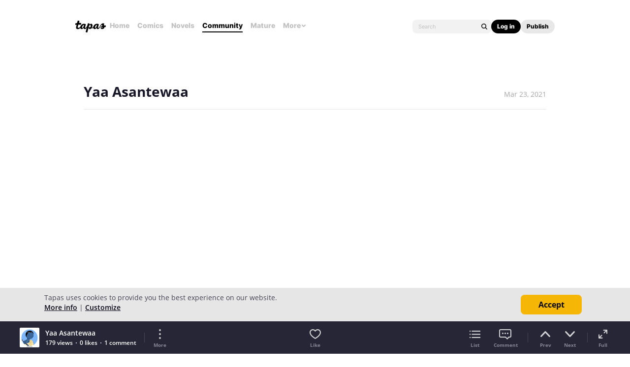

--- FILE ---
content_type: text/html; charset=utf-8
request_url: https://id.abr.ge/api/v2/third-party-cookie/identifier.html?requestID=487498514
body_size: 443
content:
<!DOCTYPE html>
<html>
<head><meta charset="utf-8"></head>
<body>

<pre>
    requestID: 487498514
    Reply: map[uuid:3ec93b52-70b7-4b49-b981-409b9a3deb18]
</pre>
<script>
    var message = {
        requestID: '487498514',
        
        reply: (document.cookie.indexOf('ab180ClientId=') !== -1) ? {"uuid":"3ec93b52-70b7-4b49-b981-409b9a3deb18"} : { error: 'Third party cookie is not supported' }
        
    }

    window.parent.postMessage(
        
        JSON.stringify(message)
        
    , '*');
</script>
</body>
</html>


--- FILE ---
content_type: text/javascript; charset=utf-8
request_url: https://app.link/_r?sdk=web2.86.5&branch_key=key_live_ldk4mdNH1zcoGVBwIjDYMjidFCj4FWGU&callback=branch_callback__0
body_size: 69
content:
/**/ typeof branch_callback__0 === 'function' && branch_callback__0("1541390947278817589");